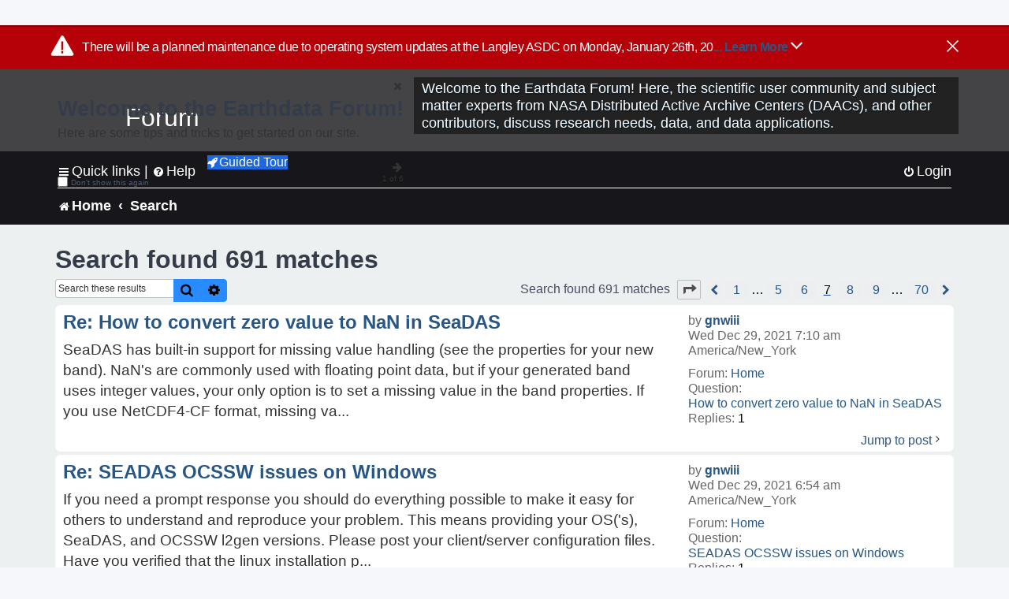

--- FILE ---
content_type: text/html; charset=UTF-8
request_url: https://forum.earthdata.nasa.gov/search.php?st=0&sk=t&sd=d&sr=posts&sid=f3dba3b958dc5d4d03eab5e78755632e&author_id=695&start=60
body_size: 41614
content:
<!DOCTYPE html>
<html dir="ltr" lang="en-us">
<head>
<meta charset="utf-8" />
<meta http-equiv="X-UA-Compatible" content="IE=edge">
<meta name="viewport" content="width=device-width, initial-scale=1" />
<meta name="google-site-verification" content="xcNHvgwg5nBw1wZ2mw8I2wAQsiZHYdu6Z-XLEcnnZrM" />

<title>Earthdata Forum - Search</title>

<!-- Uploading Earthdata UI Library -->
<!-- https://cdn.earthdata.nasa.gov/eui/latest/docs/index.html -->
<!-- Most recent compiled and tested CSS -->
<link href="https://cdn.earthdata.nasa.gov/eui/1.1.7/stylesheets/application.css" rel="stylesheet" />

<!-- Reference JQuery before eui.js-->
<script src="https://ajax.googleapis.com/ajax/libs/jquery/3.5.1/jquery.min.js"></script>
<!-- Latest compiled JavaScript-->
<script src="https://cdn.earthdata.nasa.gov/eui/1.1.7/js/eui.js"></script>

	<link rel="alternate" type="application/atom+xml" title="Feed - Earthdata Forum" href="/app.php/feed?sid=525f5ce48af7f90f4fd65446de4ad492">			<link rel="alternate" type="application/atom+xml" title="Feed - New Questions" href="/app.php/feed/topics?sid=525f5ce48af7f90f4fd65446de4ad492">				

<!--
	phpBB style name: asdc
	Based on style:   prosilver (this is the default phpBB3 style)
-->

<!-- CSS files from prosilver  -->
<link href="/styles/prosilver/theme/stylesheet.css?assets_version=118" rel="stylesheet">
<link href="/styles/prosilver/theme/en_us/stylesheet.css" rel="stylesheet">


<link href="/assets/css/font-awesome.min.css?assets_version=118" rel="stylesheet">
<link href="/styles/asdc/theme/stylesheet.css?assets_version=118" rel="stylesheet">
<link href="/styles/asdc/theme/en_us/stylesheet.css?assets_version=118" rel="stylesheet">




<!--[if lte IE 9]>
	<link href="/styles/prosilver/theme/tweaks.css?assets_version=118" rel="stylesheet">
<![endif]-->

<!-- Google Tag Manager -->
<script>(function(w,d,s,l,i){w[l]=w[l]||[];w[l].push({'gtm.start':
new Date().getTime(),event:'gtm.js'});var f=d.getElementsByTagName(s)[0],
j=d.createElement(s),dl=l!='dataLayer'?'&l='+l:'';j.async=true;j.src=
'https://www.googletagmanager.com/gtm.js?id='+i+dl;f.parentNode.insertBefore(j,f);
})(window,document,'script','dataLayer','GTM-WNP7MLF');</script>
<!-- End Google Tag Manager -->



<link href="./ext/kinerity/bestanswer/styles/prosilver/theme/bestanswer.css?assets_version=118" rel="stylesheet" media="screen" />
<link href="./ext/paul999/mention/styles/all/theme/mention.css?assets_version=118" rel="stylesheet" media="screen" />
<link href="./ext/phpbb/pages/styles/prosilver/theme/pages_common.css?assets_version=118" rel="stylesheet" media="screen" />
<link href="./ext/sniper/tables/styles/prosilver/theme/tables.css?assets_version=118" rel="stylesheet" media="screen" />



<!-- CSS files from asdc  -->
<link href="/styles/asdc/theme/prosilver_overwrite.css" rel="stylesheet">
<link href="/styles/asdc/theme/custom.css" rel="stylesheet">
<link href="/styles/asdc/theme/toggle-switch.css" rel="stylesheet" />

<!-- Crazy Egg Heat Map Metrics Monitoring script -->
<script type="text/javascript" src="//script.crazyegg.com/pages/scripts/0013/2090.js" async="async"></script>
<script async type="text/javascript" src="https://dap.digitalgov.gov/Universal-Federated-Analytics-Min.js?agency=NASA&subagency=LARC" id="_fed_an_ua_tag"></script>
</head>
<body id="phpbb" class="nojs notouch section-search ltr ">
	<div id="earthdata-tophat2" style="height: 32px;"></div>

<!-- Google Tag Manager (noscript) -->
<noscript><iframe src="https://www.googletagmanager.com/ns.html?id=GTM-WNP7MLF"
height="0" width="0" style="display:none;visibility:hidden"></iframe></noscript>
<!-- End Google Tag Manager (noscript) -->

<!-- Add the Status banner -->
<div id="earthdata-notification-banner"></div>
<!-- End Status banner -->

<div id="wrap" class="wrap">
	<a id="top" class="top-anchor" accesskey="t"></a>
	<div id="page-header">
		<div class="headerbar" role="banner">
					<div class="inner">
				<div id="site-description" class="site-description">
					<a id="logo" class="logo" href="/viewforum.php?f=7&amp;sid=525f5ce48af7f90f4fd65446de4ad492" title="Home">
						<span class="site_logo">
							<!-- Insert Earthdata Forum text inside logo -->
							<h1>Forum</h1>
						</span>
						<span class="a-tag-alt-text">Home Logo</span>
					</a>
					<p>Welcome to the Earthdata Forum! Here, the scientific user community and subject matter experts from NASA Distributed Active Archive Centers (DAACs), and other contributors, discuss research needs, data, and data applications.</p>
					<p class="skiplink"><a href="#start_here">Skip to content</a></p>
				</div>
			</div>
					</div>
				<div class="navbar" role="navigation">
	<div class="inner">

	<ul id="nav-main" class="nav-main linklist" role="menubar">

		<li id="quick-links" class="quick-links dropdown-container responsive-menu" data-skip-responsive="true">
			<a href="#" class="dropdown-trigger">
				<i class="icon fa-bars fa-fw" aria-hidden="true"></i><span>Quick links</span>
			</a> <span class="verticalSeparator"> |</span>
			<div class="dropdown">
				<div class="pointer"><div class="pointer-inner"></div></div>
				<ul class="dropdown-contents" role="menu">
					
											<li class="separator"></li>
																									<li>
								<a href="./viewforum.php?f=7&noReplies=noResponse&amp;sid=525f5ce48af7f90f4fd65446de4ad492" role="menuitem">
									<i class="icon fa-file-o fa-fw icon-gray" aria-hidden="true"></i><span>Unanswered questions</span>
								</a>
							</li>
							<li>
								<a href="./search.php?search_id=active_topics&amp;sid=525f5ce48af7f90f4fd65446de4ad492" role="menuitem">
									<i class="icon fa-file-o fa-fw icon-blue" aria-hidden="true"></i><span>Active questions</span>
								</a>
							</li>
							
					
										<li class="separator"></li>

									</ul>
			</div>
		</li>

		
<li id="user-guides" class="quick-links dropdown-container responsive-menu" data-skip-responsive="true">
  <a href="#" class="dropdown-trigger">
    <i class="icon fa-question-circle fa-fw" aria-hidden="true"></i><span>Help</span>
  </a>
  <div class="dropdown">
    <div class="pointer">
      <div class="pointer-inner"></div>
    </div>
    <ul class="dropdown-contents" role="menu">
      <li data-last-responsive="true">
        <a href="/app.php/tag/Data+Recipes/AND?&amp;sid=525f5ce48af7f90f4fd65446de4ad492" title="Data recipes" role="menuitem">
            <i class="icon fa-book fa-fw" aria-hidden="true"></i><span>Data Recipes</span>
        </a>
      </li>
      <li data-last-responsive="true">
        <a href="/app.php/tag/FAQ/AND?&amp;sid=525f5ce48af7f90f4fd65446de4ad492" rel="help" title="Frequently Asked Questions" role="menuitem">
          <i class="icon fa-question-circle fa-fw" aria-hidden="true"></i><span>FAQ</span>
          <span class="screen-reader-only">(PDF will open in new tab)</span>
        </a>
      </li>
      <li data-last-responsive="true">
        <a href="https://forum.earthdata.nasa.gov/viewtopic.php?f=7&amp;t=129&amp;sid=525f5ce48af7f90f4fd65446de4ad492" title="Filter Definitions" role="menuitem">
            <i class="icon fa-book fa-fw" aria-hidden="true"></i><span>What do these filter items mean?</span>
        </a>
      </li>
      <li data-last-responsive="true">
        <a href="./viewforum.php?t=6207&amp;sid=525f5ce48af7f90f4fd65446de4ad492" role="menuitem">
          <i class="icon fa-file-o fa-fw icon-gray" aria-hidden="true"></i><span>How to Cite</span>
        </a>
      </li>
      <li data-last-responsive="true">
        <a href="ucp.php?mode=terms&amp;sid=525f5ce48af7f90f4fd65446de4ad492" title="Usage Terms and Copyright" role="menuitem" rel="nofollow noopener" target="_blank">
          <i class="icon fa-book fa-fw" aria-hidden="true"></i><span>Usage Terms and Copyright</span>
        </a>
      </li>
      <li data-last-responsive="true">
        <a href="/ext/asdc/asdc/files/userguide.pdf?sid=525f5ce48af7f90f4fd65446de4ad492" title="General User Guide" role="menuitem" rel="nofollow noopener" target="_blank">
          <i class="icon fa-file-pdf-o" aria-hidden="true"></i><span>General User Guide</span>
          <span class="screen-reader-only">(PDF will open in new tab)</span>
        </a>
      
                  </li>
      
    </ul>
  </div>
</li>		<button class="eui-btn guided-tour-button" id="guided-tour-modal-button" name="guided_tour_modal" href="#guided_tour_modal"><i class="icon fa-rocket" aria-hidden="true"></i>Guided Tour</button>
			<div id="guided_tour_modal" class="eui-modal-content tour-modals">
				<span style="float: right;" ><i class="icon fa-close" id="guided-tour-close" aria-hidden="true"></i></span>
				<h2 class="first confirm_redirect_link-text" style="font-size: 1.7rem; text-transform: none;">Welcome to the Earthdata Forum!</h2>
				<p id="tour_modal_content" style="font-size: 1rem; word-wrap: normal;">
				Here are some tips and tricks to get you started:
				</p>
				<img src=" " id="tour_modal_image"></img>
				<div>
					<div id="tour_buttons">
						<button id="guided-tour-modal-button-previous" name="guided_tour_modal2" href="#guided_tour_modal2"><i class="icon fa-arrow-left" aria-hidden="true"></i></button>
						<button id="guided-tour-modal-button-next" name="guided_tour_modal2" href="#guided_tour_modal2"><i class="icon fa-arrow-right" aria-hidden="true"></i></button>
					</div><br>
					
					<div id="tour-pagination">
					</div>
					
					<div id="do-not-show-div">
						<input type="checkbox" id="do-not-show" name="do-not-show" value="1">
						<label id="do-not-show-label" for="do-not-show"> Don't show this again</label><br>
					</div>
				</div>
			</div>
		
		<!-- <li data-last-responsive="true">
			<a rel="help" title="Frequently Asked Questions" role="menuitem">
				<i class="icon fa-book fa-fw" aria-hidden="true"></i><span>Data Recipes</span>
			</a>
		</li> -->


				
			<li class="rightside"  data-skip-responsive="true">
			<a href="./ucp.php?mode=login&amp;redirect=search.php%3Fauthor_id%3D695%26sd%3Dd%26sk%3Dt%26sr%3Dposts%26st%3D0%26start%3D60&amp;sid=525f5ce48af7f90f4fd65446de4ad492" title="Login" accesskey="x" role="menuitem">
				<i class="icon fa-power-off fa-fw" aria-hidden="true"></i><span>Login</span>
			</a>
		</li>
						</ul>

	<ul id="nav-breadcrumbs" class="nav-breadcrumbs linklist navlinks" role="menubar">
				
		
		<li class="breadcrumbs" itemscope itemtype="https://schema.org/BreadcrumbList">

			
							<span class="crumb" itemtype="https://schema.org/ListItem" itemprop="itemListElement" itemscope><a itemprop="item" href="/viewforum.php?f=7&amp;sid=525f5ce48af7f90f4fd65446de4ad492" accesskey="h" data-navbar-reference="index"><i class="icon fa-home fa-fw"></i><span itemprop="name">Home</span></a><meta itemprop="position" content="1" /></span>
		
																										<span class="crumb" ><a itemprop="item" href="./search.php?sid=525f5ce48af7f90f4fd65446de4ad492"><span itemprop="name">Search</span></a><meta itemprop="position" content="2" /></span>
															

					</li>

		
					<li class="rightside responsive-search">
				<a href="./search.php?sid=525f5ce48af7f90f4fd65446de4ad492" title="View the advanced search options" role="menuitem">
					<i class="icon fa-search fa-fw" aria-hidden="true"></i><span class="sr-only">Search</span>
				</a>
			</li>
			</ul>

	</div>
</div>
	</div>

	
	<a id="start_here" class="anchor"></a>
	<div id="page-body" class="page-body" role="main">
		
		

<h2 class="searchresults-title">Search found 691 matches</h2>

<!---
	<p class="advanced-search-link">
		<a class="arrow-left" href="./search.php?sid=525f5ce48af7f90f4fd65446de4ad492" title="Advanced search">
			<i class="icon fa-angle-left fa-fw icon-black" aria-hidden="true"></i><span>Go to advanced search</span>
		</a>
	</p>
-->


	<div class="action-bar bar-top">

			<div class="search-box" role="search">
			<form method="post" action="./search.php?st=0&amp;sk=t&amp;sd=d&amp;sr=posts&amp;sid=525f5ce48af7f90f4fd65446de4ad492&amp;author_id=695">
			<fieldset>
			<legend style="display:none;">Search</legend>
				<input class="inputbox search tiny" type="search" name="add_keywords" id="add_keywords" value="" placeholder="Search these results" title="Add Keywords"/>
				<button class="button button-search" type="submit" title="Search">
					<i class="icon fa-search fa-fw" aria-hidden="true"></i><span class="sr-only">Search</span>
				</button>
				<a href="./search.php?sid=525f5ce48af7f90f4fd65446de4ad492" class="button button-search-end" title="Advanced search">
					<i class="icon fa-cog fa-fw" aria-hidden="true"></i><span class="sr-only">Advanced search</span>
				</a>
			</fieldset>
			</form>
		</div>
	
		
		<div class="pagination">
						Search found 691 matches
							<ul>
	<li class="dropdown-container dropdown-button-control dropdown-page-jump page-jump">
		<a class="button button-icon-only dropdown-trigger" href="#" title="Click to jump to page…" role="button"><i class="icon fa-level-down fa-rotate-270" aria-hidden="true"></i><span class="sr-only">Page <strong>7</strong> of <strong>70</strong></span></a>
		<div class="dropdown">
			<div class="pointer"><div class="pointer-inner"></div></div>
			<ul class="dropdown-contents">
				<li>Jump to page:</li>
				<li class="page-jump-form">
					<input type="number" name="page-number" min="1" max="999999" title="Enter the page number you wish to go to" class="inputbox tiny" data-per-page="10" data-base-url=".&#x2F;search.php&#x3F;st&#x3D;0&amp;amp&#x3B;sk&#x3D;t&amp;amp&#x3B;sd&#x3D;d&amp;amp&#x3B;sr&#x3D;posts&amp;amp&#x3B;sid&#x3D;525f5ce48af7f90f4fd65446de4ad492&amp;amp&#x3B;author_id&#x3D;695" data-start-name="start" />
					<input class="button2" value="Go" type="button" />
				</li>
			</ul>
		</div>
	</li>
			<li class="arrow previous"><a class="button-pagination button-icon-only" href="./search.php?st=0&amp;sk=t&amp;sd=d&amp;sr=posts&amp;sid=525f5ce48af7f90f4fd65446de4ad492&amp;author_id=695&amp;start=50" rel="prev" role="button"><i class="icon fa-chevron-left fa-fw" aria-hidden="true"></i><span class="sr-only">Previous</span></a></li>
				<li><a class="inactive" href="./search.php?st=0&amp;sk=t&amp;sd=d&amp;sr=posts&amp;sid=525f5ce48af7f90f4fd65446de4ad492&amp;author_id=695" role="button"><span>1</span></a></li>
			<li class="ellipsis" role="separator"><span>…</span></li>
				<li><a class="inactive" href="./search.php?st=0&amp;sk=t&amp;sd=d&amp;sr=posts&amp;sid=525f5ce48af7f90f4fd65446de4ad492&amp;author_id=695&amp;start=40" role="button"><span>5</span></a></li>
				<li><a class="inactive" href="./search.php?st=0&amp;sk=t&amp;sd=d&amp;sr=posts&amp;sid=525f5ce48af7f90f4fd65446de4ad492&amp;author_id=695&amp;start=50" role="button"><span>6</span></a></li>
			<li class="active"><span>7</span></li>
				<li><a class="inactive" href="./search.php?st=0&amp;sk=t&amp;sd=d&amp;sr=posts&amp;sid=525f5ce48af7f90f4fd65446de4ad492&amp;author_id=695&amp;start=70" role="button"><span>8</span></a></li>
				<li><a class="inactive" href="./search.php?st=0&amp;sk=t&amp;sd=d&amp;sr=posts&amp;sid=525f5ce48af7f90f4fd65446de4ad492&amp;author_id=695&amp;start=80" role="button"><span>9</span></a></li>
			<li class="ellipsis" role="separator"><span>…</span></li>
				<li><a class="inactive" href="./search.php?st=0&amp;sk=t&amp;sd=d&amp;sr=posts&amp;sid=525f5ce48af7f90f4fd65446de4ad492&amp;author_id=695&amp;start=690" role="button"><span>70</span></a></li>
				<li class="arrow next"><a class="button-pagination button-icon-only" href="./search.php?st=0&amp;sk=t&amp;sd=d&amp;sr=posts&amp;sid=525f5ce48af7f90f4fd65446de4ad492&amp;author_id=695&amp;start=70" rel="next" role="button"><i class="icon fa-chevron-right fa-fw" aria-hidden="true"></i><span class="sr-only">Next</span></a></li>
	</ul>
					</div>
	</div>


					<div class="search post bg2">
			<div class="inner">

			<dl class="postprofile">
						<dt class="author">by <a href="./memberlist.php?mode=viewprofile&amp;u=695&amp;sid=525f5ce48af7f90f4fd65446de4ad492" class="username">gnwiii</a></dt>
			<dd class="search-result-date">Wed Dec 29, 2021 7:10 am America/New_York</dd>
			<dd>Forum: <a href="./viewforum.php?f=7&amp;sid=525f5ce48af7f90f4fd65446de4ad492">Home</a></dd>
			<dd>Question: <a href="./viewtopic.php?t=2793&amp;sid=525f5ce48af7f90f4fd65446de4ad492">How to convert zero value to NaN in SeaDAS</a></dd>
			<!-- HTML removed as code is no longer used, and doesn't comply with 508 Compliance -->
			<dd>Replies: <strong>1</strong></dd>
					</dl>

		<div class="postbody">
			<h3><a href="./viewtopic.php?p=10037&amp;sid=525f5ce48af7f90f4fd65446de4ad492#p10037">Re: How to convert zero value to NaN in SeaDAS</a></h3>
			<div class="content">SeaDAS has built-in support for missing value handling (see the properties for your new band)&#46; NaN's are commonly used with floating point data, but if your generated band uses integer values, your only option is to set a missing value in the band properties&#46; If you use NetCDF4-CF format, missing va&#46;&#46;&#46;</div>
					</div>
	
			<ul class="searchresults">
			<li>
				<a href="./viewtopic.php?p=10037&amp;sid=525f5ce48af7f90f4fd65446de4ad492#p10037" class="arrow-right">
					<i class="icon fa-angle-right fa-fw icon-black" aria-hidden="true"></i><span>Jump to post</span>
				</a>
			</li>
		</ul>
	
			</div>
		</div>
							<div class="search post bg1">
			<div class="inner">

			<dl class="postprofile">
						<dt class="author">by <a href="./memberlist.php?mode=viewprofile&amp;u=695&amp;sid=525f5ce48af7f90f4fd65446de4ad492" class="username">gnwiii</a></dt>
			<dd class="search-result-date">Wed Dec 29, 2021 6:54 am America/New_York</dd>
			<dd>Forum: <a href="./viewforum.php?f=7&amp;sid=525f5ce48af7f90f4fd65446de4ad492">Home</a></dd>
			<dd>Question: <a href="./viewtopic.php?t=2801&amp;sid=525f5ce48af7f90f4fd65446de4ad492">SEADAS OCSSW issues on Windows</a></dd>
			<!-- HTML removed as code is no longer used, and doesn't comply with 508 Compliance -->
			<dd>Replies: <strong>1</strong></dd>
					</dl>

		<div class="postbody">
			<h3><a href="./viewtopic.php?p=10036&amp;sid=525f5ce48af7f90f4fd65446de4ad492#p10036">Re: SEADAS OCSSW issues on Windows</a></h3>
			<div class="content">If you need a prompt response you should do everything possible to make it easy for others to understand and reproduce your problem&#46; This means providing your OS('s), SeaDAS, and OCSSW l2gen versions&#46; Please post your client/server configuration files&#46; Have you verified that the linux installation p&#46;&#46;&#46;</div>
					</div>
	
			<ul class="searchresults">
			<li>
				<a href="./viewtopic.php?p=10036&amp;sid=525f5ce48af7f90f4fd65446de4ad492#p10036" class="arrow-right">
					<i class="icon fa-angle-right fa-fw icon-black" aria-hidden="true"></i><span>Jump to post</span>
				</a>
			</li>
		</ul>
	
			</div>
		</div>
							<div class="search post bg2">
			<div class="inner">

			<dl class="postprofile">
						<dt class="author">by <a href="./memberlist.php?mode=viewprofile&amp;u=695&amp;sid=525f5ce48af7f90f4fd65446de4ad492" class="username">gnwiii</a></dt>
			<dd class="search-result-date">Wed Dec 29, 2021 6:44 am America/New_York</dd>
			<dd>Forum: <a href="./viewforum.php?f=7&amp;sid=525f5ce48af7f90f4fd65446de4ad492">Home</a></dd>
			<dd>Question: <a href="./viewtopic.php?t=2803&amp;sid=525f5ce48af7f90f4fd65446de4ad492">VIIRS L2 generated file is not opening</a></dd>
			<!-- HTML removed as code is no longer used, and doesn't comply with 508 Compliance -->
			<dd>Replies: <strong>1</strong></dd>
					</dl>

		<div class="postbody">
			<h3><a href="./viewtopic.php?p=10035&amp;sid=525f5ce48af7f90f4fd65446de4ad492#p10035">Re: VIIRS L2 generated file is not opening</a></h3>
			<div class="content">If you need a prompt response you should do everything possible to make it easy for others to understand and reproduce your problem&#46; This means providing your OS('s), SeaDAS, and OCSSW l2gen versions, the VIIRS L1 filename, and the details of your level-2 processing (ancillary data, l2_prod list, ou&#46;&#46;&#46;</div>
					</div>
	
			<ul class="searchresults">
			<li>
				<a href="./viewtopic.php?p=10035&amp;sid=525f5ce48af7f90f4fd65446de4ad492#p10035" class="arrow-right">
					<i class="icon fa-angle-right fa-fw icon-black" aria-hidden="true"></i><span>Jump to post</span>
				</a>
			</li>
		</ul>
	
			</div>
		</div>
							<div class="search post bg1">
			<div class="inner">

			<dl class="postprofile">
						<dt class="author">by <a href="./memberlist.php?mode=viewprofile&amp;u=695&amp;sid=525f5ce48af7f90f4fd65446de4ad492" class="username">gnwiii</a></dt>
			<dd class="search-result-date">Tue Dec 28, 2021 10:55 am America/New_York</dd>
			<dd>Forum: <a href="./viewforum.php?f=7&amp;sid=525f5ce48af7f90f4fd65446de4ad492">Home</a></dd>
			<dd>Question: <a href="./viewtopic.php?t=2779&amp;sid=525f5ce48af7f90f4fd65446de4ad492">I have problem about extracting multiple NetCDF files with multiple stations of interest</a></dd>
			<!-- HTML removed as code is no longer used, and doesn't comply with 508 Compliance -->
			<dd>Replies: <strong>8</strong></dd>
					</dl>

		<div class="postbody">
			<h3><a href="./viewtopic.php?p=10028&amp;sid=525f5ce48af7f90f4fd65446de4ad492#p10028">Re: I have problem about extracting multiple NetCDF files with multiple stations of interest</a></h3>
			<div class="content"> I attempted to utilize seaDAS at first, but because of my laptop's window operating system, I was unable to use the extraction feature&#46; Thanks for the additional detail&#46; I think pixel extraction should work in the SeaDAS GUI, but a laptop may not have the capacity (mainly RAM) to process many files&#46;&#46;&#46;</div>
					</div>
	
			<ul class="searchresults">
			<li>
				<a href="./viewtopic.php?p=10028&amp;sid=525f5ce48af7f90f4fd65446de4ad492#p10028" class="arrow-right">
					<i class="icon fa-angle-right fa-fw icon-black" aria-hidden="true"></i><span>Jump to post</span>
				</a>
			</li>
		</ul>
	
			</div>
		</div>
							<div class="search post bg2">
			<div class="inner">

			<dl class="postprofile">
						<dt class="author">by <a href="./memberlist.php?mode=viewprofile&amp;u=695&amp;sid=525f5ce48af7f90f4fd65446de4ad492" class="username">gnwiii</a></dt>
			<dd class="search-result-date">Mon Dec 27, 2021 8:15 pm America/New_York</dd>
			<dd>Forum: <a href="./viewforum.php?f=7&amp;sid=525f5ce48af7f90f4fd65446de4ad492">Home</a></dd>
			<dd>Question: <a href="./viewtopic.php?t=2781&amp;sid=525f5ce48af7f90f4fd65446de4ad492">L2gen fail with exit code 1</a></dd>
			<!-- HTML removed as code is no longer used, and doesn't comply with 508 Compliance -->
			<dd>Replies: <strong>13</strong></dd>
					</dl>

		<div class="postbody">
			<h3><a href="./viewtopic.php?p=10021&amp;sid=525f5ce48af7f90f4fd65446de4ad492#p10021">Re: L2gen fail with exit code 1</a></h3>
			<div class="content">I had no problem processing the same granule to generate GEO and L1B files, download ancillary files, and then L2_LAC files for &quot;l2prod=chlor_a&quot;, but got exit code 139 for &quot;l2prod=chlor_a,sst_triple&quot;&#46; The &quot;sst_triple&quot; algorithm is for VIIRS, and only works for night tim&#46;&#46;&#46;</div>
					</div>
	
			<ul class="searchresults">
			<li>
				<a href="./viewtopic.php?p=10021&amp;sid=525f5ce48af7f90f4fd65446de4ad492#p10021" class="arrow-right">
					<i class="icon fa-angle-right fa-fw icon-black" aria-hidden="true"></i><span>Jump to post</span>
				</a>
			</li>
		</ul>
	
			</div>
		</div>
							<div class="search post bg1">
			<div class="inner">

			<dl class="postprofile">
						<dt class="author">by <a href="./memberlist.php?mode=viewprofile&amp;u=695&amp;sid=525f5ce48af7f90f4fd65446de4ad492" class="username">gnwiii</a></dt>
			<dd class="search-result-date">Mon Dec 27, 2021 10:46 am America/New_York</dd>
			<dd>Forum: <a href="./viewforum.php?f=7&amp;sid=525f5ce48af7f90f4fd65446de4ad492">Home</a></dd>
			<dd>Question: <a href="./viewtopic.php?t=2779&amp;sid=525f5ce48af7f90f4fd65446de4ad492">I have problem about extracting multiple NetCDF files with multiple stations of interest</a></dd>
			<!-- HTML removed as code is no longer used, and doesn't comply with 508 Compliance -->
			<dd>Replies: <strong>8</strong></dd>
					</dl>

		<div class="postbody">
			<h3><a href="./viewtopic.php?p=10018&amp;sid=525f5ce48af7f90f4fd65446de4ad492#p10018">Re: I have problem about extracting multiple NetCDF files with multiple stations of interest</a></h3>
			<div class="content">Glad you found success.   I assume you have previous experience with R.   For the benefit of the next person with the same question, it might be helpful to provide a brief outline of your workflow.</div>
					</div>
	
			<ul class="searchresults">
			<li>
				<a href="./viewtopic.php?p=10018&amp;sid=525f5ce48af7f90f4fd65446de4ad492#p10018" class="arrow-right">
					<i class="icon fa-angle-right fa-fw icon-black" aria-hidden="true"></i><span>Jump to post</span>
				</a>
			</li>
		</ul>
	
			</div>
		</div>
							<div class="search post bg2">
			<div class="inner">

			<dl class="postprofile">
						<dt class="author">by <a href="./memberlist.php?mode=viewprofile&amp;u=695&amp;sid=525f5ce48af7f90f4fd65446de4ad492" class="username">gnwiii</a></dt>
			<dd class="search-result-date">Wed Dec 22, 2021 10:24 pm America/New_York</dd>
			<dd>Forum: <a href="./viewforum.php?f=7&amp;sid=525f5ce48af7f90f4fd65446de4ad492">Home</a></dd>
			<dd>Question: <a href="./viewtopic.php?t=2779&amp;sid=525f5ce48af7f90f4fd65446de4ad492">I have problem about extracting multiple NetCDF files with multiple stations of interest</a></dd>
			<!-- HTML removed as code is no longer used, and doesn't comply with 508 Compliance -->
			<dd>Replies: <strong>8</strong></dd>
					</dl>

		<div class="postbody">
			<h3><a href="./viewtopic.php?p=9994&amp;sid=525f5ce48af7f90f4fd65446de4ad492#p9994">Re: I have problem about extracting multiple NetCDF files with multiple stations of interest</a></h3>
			<div class="content"> So, how do I use seaDAS to combine all 365 files and extract all stations at once? If you have, could you kindly let me know if you have any tutorial links or documentation on how to combine and extract? It would be extremely helpful&#46; SeaDAS focuses on the specific needs of ocean color processing&#46; &#46;&#46;&#46;</div>
					</div>
	
			<ul class="searchresults">
			<li>
				<a href="./viewtopic.php?p=9994&amp;sid=525f5ce48af7f90f4fd65446de4ad492#p9994" class="arrow-right">
					<i class="icon fa-angle-right fa-fw icon-black" aria-hidden="true"></i><span>Jump to post</span>
				</a>
			</li>
		</ul>
	
			</div>
		</div>
							<div class="search post bg1">
			<div class="inner">

			<dl class="postprofile">
						<dt class="author">by <a href="./memberlist.php?mode=viewprofile&amp;u=695&amp;sid=525f5ce48af7f90f4fd65446de4ad492" class="username">gnwiii</a></dt>
			<dd class="search-result-date">Tue Dec 14, 2021 1:06 pm America/New_York</dd>
			<dd>Forum: <a href="./viewforum.php?f=7&amp;sid=525f5ce48af7f90f4fd65446de4ad492">Home</a></dd>
			<dd>Question: <a href="./viewtopic.php?t=2764&amp;sid=525f5ce48af7f90f4fd65446de4ad492">'Connection to urs.earthdata.nasa.gov timed out.</a></dd>
			<!-- HTML removed as code is no longer used, and doesn't comply with 508 Compliance -->
			<dd>Replies: <strong>1</strong></dd>
					</dl>

		<div class="postbody">
			<h3><a href="./viewtopic.php?p=9924&amp;sid=525f5ce48af7f90f4fd65446de4ad492#p9924">Re: 'Connection to urs.earthdata.nasa.gov timed out.</a></h3>
			<div class="content">Such glitches are often transient, so you should try a few times over a 24-hour period&#46; Meanwhile, you could check the version of your Python requests package (python -m pip list | grep requests) against the current OCSSW requirements&#46; https&#58;//stackoverflow&#46;com/questions/23013220/max-retries-exceede&#46;&#46;&#46;</div>
					</div>
	
			<ul class="searchresults">
			<li>
				<a href="./viewtopic.php?p=9924&amp;sid=525f5ce48af7f90f4fd65446de4ad492#p9924" class="arrow-right">
					<i class="icon fa-angle-right fa-fw icon-black" aria-hidden="true"></i><span>Jump to post</span>
				</a>
			</li>
		</ul>
	
			</div>
		</div>
							<div class="search post bg2">
			<div class="inner">

			<dl class="postprofile">
						<dt class="author">by <a href="./memberlist.php?mode=viewprofile&amp;u=695&amp;sid=525f5ce48af7f90f4fd65446de4ad492" class="username">gnwiii</a></dt>
			<dd class="search-result-date">Fri Dec 03, 2021 7:46 am America/New_York</dd>
			<dd>Forum: <a href="./viewforum.php?f=7&amp;sid=525f5ce48af7f90f4fd65446de4ad492">Home</a></dd>
			<dd>Question: <a href="./viewtopic.php?t=2744&amp;sid=525f5ce48af7f90f4fd65446de4ad492">Errors in building ocssw processing executables</a></dd>
			<!-- HTML removed as code is no longer used, and doesn't comply with 508 Compliance -->
			<dd>Replies: <strong>5</strong></dd>
					</dl>

		<div class="postbody">
			<h3><a href="./viewtopic.php?p=9823&amp;sid=525f5ce48af7f90f4fd65446de4ad492#p9823">Re: Errors in building ocssw processing executables</a></h3>
			<div class="content">You appear to be using documentation from an old version&#46; https&#58;//seadas&#46;gsfc&#46;nasa&#46;gov/downloads/ has instructions for the current &quot;--tag V2021&#46;2&quot; version&#46; Somewhere in the documentation there is a note that sources for VIIRS support have not been released, so you need to download an archi&#46;&#46;&#46;</div>
					</div>
	
			<ul class="searchresults">
			<li>
				<a href="./viewtopic.php?p=9823&amp;sid=525f5ce48af7f90f4fd65446de4ad492#p9823" class="arrow-right">
					<i class="icon fa-angle-right fa-fw icon-black" aria-hidden="true"></i><span>Jump to post</span>
				</a>
			</li>
		</ul>
	
			</div>
		</div>
							<div class="search post bg1">
			<div class="inner">

			<dl class="postprofile">
						<dt class="author">by <a href="./memberlist.php?mode=viewprofile&amp;u=695&amp;sid=525f5ce48af7f90f4fd65446de4ad492" class="username">gnwiii</a></dt>
			<dd class="search-result-date">Mon Nov 29, 2021 8:26 am America/New_York</dd>
			<dd>Forum: <a href="./viewforum.php?f=7&amp;sid=525f5ce48af7f90f4fd65446de4ad492">Home</a></dd>
			<dd>Question: <a href="./viewtopic.php?t=2731&amp;sid=525f5ce48af7f90f4fd65446de4ad492">Seadas batch processing: Extracting l2flags and szen</a></dd>
			<!-- HTML removed as code is no longer used, and doesn't comply with 508 Compliance -->
			<dd>Replies: <strong>6</strong></dd>
					</dl>

		<div class="postbody">
			<h3><a href="./viewtopic.php?p=9791&amp;sid=525f5ce48af7f90f4fd65446de4ad492#p9791">Re: Seadas batch processing: Extracting l2flags and szen</a></h3>
			<div class="content">For comparisons with in situ data I would use unmapped level-2 pixels in some region around the in situ location for a pass within a time window around the time of the in situ measurement&#46; Unwanted/dubious pixels can be excluded using flags, and you can cosider the distribution of satellite values i&#46;&#46;&#46;</div>
					</div>
	
			<ul class="searchresults">
			<li>
				<a href="./viewtopic.php?p=9791&amp;sid=525f5ce48af7f90f4fd65446de4ad492#p9791" class="arrow-right">
					<i class="icon fa-angle-right fa-fw icon-black" aria-hidden="true"></i><span>Jump to post</span>
				</a>
			</li>
		</ul>
	
			</div>
		</div>
			
<div class="action-bar bottom">
		<form method="post" action="./search.php?st=0&amp;sk=t&amp;sd=d&amp;sr=posts&amp;sid=525f5ce48af7f90f4fd65446de4ad492&amp;author_id=695">
		<div class="dropdown-container dropdown-container-left dropdown-button-control sort-tools">
	<span title="Display and sorting options" class="button button-secondary dropdown-trigger dropdown-select">
		<i class="icon fa-sort-amount-asc fa-fw" aria-hidden="true"></i>
		<span class="caret"><i class="icon fa-sort-down fa-fw" aria-hidden="true"></i></span>
	</span>
	<div class="dropdown hidden">
		<div class="pointer"><div class="pointer-inner"></div></div>
		<div class="dropdown-contents">
			<fieldset class="display-options">
			<legend style="display:none;">SORT</legend>
							<label>Display: <select name="st" id="st"><option value="0" selected="selected">All results</option><option value="1">1 day</option><option value="7">7 days</option><option value="14">2 weeks</option><option value="30">1 month</option><option value="90">3 months</option><option value="180">6 months</option><option value="365">1 year</option></select></label>
								<label>Sort by: <select name="sk" id="sk"><option value="a">Author</option><option value="t" selected="selected">Post time</option><option value="f">Forum</option><option value="i">Question title</option><option value="s">Post subject</option></select></label>
				<label>Direction: <select name="sd" id="sd"><option value="a">Ascending</option><option value="d" selected="selected">Descending</option></select></label>
								<hr class="dashed" />
				<input type="submit" class="button2" name="sort" value="Go" />
						</fieldset>
		</div>
	</div>
</div>


	</form>
		
	<div class="pagination">
		Search found 691 matches
					<ul>
	<li class="dropdown-container dropdown-button-control dropdown-page-jump page-jump">
		<a class="button button-icon-only dropdown-trigger" href="#" title="Click to jump to page…" role="button"><i class="icon fa-level-down fa-rotate-270" aria-hidden="true"></i><span class="sr-only">Page <strong>7</strong> of <strong>70</strong></span></a>
		<div class="dropdown">
			<div class="pointer"><div class="pointer-inner"></div></div>
			<ul class="dropdown-contents">
				<li>Jump to page:</li>
				<li class="page-jump-form">
					<input type="number" name="page-number" min="1" max="999999" title="Enter the page number you wish to go to" class="inputbox tiny" data-per-page="10" data-base-url=".&#x2F;search.php&#x3F;st&#x3D;0&amp;amp&#x3B;sk&#x3D;t&amp;amp&#x3B;sd&#x3D;d&amp;amp&#x3B;sr&#x3D;posts&amp;amp&#x3B;sid&#x3D;525f5ce48af7f90f4fd65446de4ad492&amp;amp&#x3B;author_id&#x3D;695" data-start-name="start" />
					<input class="button2" value="Go" type="button" />
				</li>
			</ul>
		</div>
	</li>
			<li class="arrow previous"><a class="button-pagination button-icon-only" href="./search.php?st=0&amp;sk=t&amp;sd=d&amp;sr=posts&amp;sid=525f5ce48af7f90f4fd65446de4ad492&amp;author_id=695&amp;start=50" rel="prev" role="button"><i class="icon fa-chevron-left fa-fw" aria-hidden="true"></i><span class="sr-only">Previous</span></a></li>
				<li><a class="inactive" href="./search.php?st=0&amp;sk=t&amp;sd=d&amp;sr=posts&amp;sid=525f5ce48af7f90f4fd65446de4ad492&amp;author_id=695" role="button"><span>1</span></a></li>
			<li class="ellipsis" role="separator"><span>…</span></li>
				<li><a class="inactive" href="./search.php?st=0&amp;sk=t&amp;sd=d&amp;sr=posts&amp;sid=525f5ce48af7f90f4fd65446de4ad492&amp;author_id=695&amp;start=40" role="button"><span>5</span></a></li>
				<li><a class="inactive" href="./search.php?st=0&amp;sk=t&amp;sd=d&amp;sr=posts&amp;sid=525f5ce48af7f90f4fd65446de4ad492&amp;author_id=695&amp;start=50" role="button"><span>6</span></a></li>
			<li class="active"><span>7</span></li>
				<li><a class="inactive" href="./search.php?st=0&amp;sk=t&amp;sd=d&amp;sr=posts&amp;sid=525f5ce48af7f90f4fd65446de4ad492&amp;author_id=695&amp;start=70" role="button"><span>8</span></a></li>
				<li><a class="inactive" href="./search.php?st=0&amp;sk=t&amp;sd=d&amp;sr=posts&amp;sid=525f5ce48af7f90f4fd65446de4ad492&amp;author_id=695&amp;start=80" role="button"><span>9</span></a></li>
			<li class="ellipsis" role="separator"><span>…</span></li>
				<li><a class="inactive" href="./search.php?st=0&amp;sk=t&amp;sd=d&amp;sr=posts&amp;sid=525f5ce48af7f90f4fd65446de4ad492&amp;author_id=695&amp;start=690" role="button"><span>70</span></a></li>
				<li class="arrow next"><a class="button-pagination button-icon-only" href="./search.php?st=0&amp;sk=t&amp;sd=d&amp;sr=posts&amp;sid=525f5ce48af7f90f4fd65446de4ad492&amp;author_id=695&amp;start=70" rel="next" role="button"><i class="icon fa-chevron-right fa-fw" aria-hidden="true"></i><span class="sr-only">Next</span></a></li>
	</ul>
			</div>
</div>


<div class="action-bar actions-jump">
		<!--
	<p class="jumpbox-return">
		<a class="left-box arrow-left" href="./search.php?sid=525f5ce48af7f90f4fd65446de4ad492" title="Advanced search" accesskey="r">
			<i class="icon fa-angle-left fa-fw icon-black" aria-hidden="true"></i><span>Go to advanced search</span>
		</a>
	</p>
	-->
	
		<div class="jumpbox dropdown-container dropdown-container-right dropdown-up dropdown-left dropdown-button-control" id="jumpbox">
			<span title="Jump to" class="button button-secondary dropdown-trigger dropdown-select">
				<span>Jump to</span>
				<span class="caret"><i class="icon fa-sort-down fa-fw" aria-hidden="true"></i></span>
			</span>
		<div class="dropdown">
			<div class="pointer"><div class="pointer-inner"></div></div>
			<ul class="dropdown-contents">
																				<li><a href="./viewforum.php?f=7&amp;sid=525f5ce48af7f90f4fd65446de4ad492" class="jumpbox-forum-link"> <span> Home</span></a></li>
											</ul>
		</div>
	</div>

	</div>

			</div>


<div id="page-footer" class="page-footer" role="contentinfo">
	<div class="navbar" role="navigation">
	<div class="inner">

	<ul id="nav-footer" class="nav-footer linklist" role="menubar">
		<li class="breadcrumbs">
									<span class="crumb"><a href="/viewforum.php?f=7&amp;sid=525f5ce48af7f90f4fd65446de4ad492" data-navbar-reference="index"><i class="icon fa-home fa-fw" aria-hidden="true"></i><span>Home</span></a></span>					</li>
		
				<li class="rightside">All times are <span title="America/New York">UTC-05:00</span></li>
														<li class="rightside">
			<a href="/app.php/daac-resources?sid=525f5ce48af7f90f4fd65446de4ad492" role="menuitem">
				<i class="icon fa-archive fa-fw" aria-hidden="true"></i><span>NASA Distributed Active Archive Centers (DAACs) and Forum Contributors</span>
			</a>
		</li>
								</ul>

	</div>
</div>

	<div class="copyright">
				<p class="footer-row">
			<span class="footer-copyright">Powered by <a href="https://www.phpbb.com/">phpBB</a>&reg; Forum Software &copy; phpBB Limited</span>
		</p>
						<p class="footer-row">
			<a class="footer-link" href="./ucp.php?mode=privacy&amp;sid=525f5ce48af7f90f4fd65446de4ad492" title="Privacy Policy">
				<span class="footer-link-text">Privacy Policy</span>
			</a>
			|
			<a class="footer-link" href="./ucp.php?mode=terms&amp;sid=525f5ce48af7f90f4fd65446de4ad492" title="Usage Terms and Copyright">
				<span class="footer-link-text">Usage Terms and Copyright</span>
			</a>
			|
			<a class="footer-link" href="https://www.nasa.gov/accessibility/" title="Accessibility">
				<span class="footer-link-text">Accessibility</span>
			</a>
			|
			<a class="footer-link" href="./ucp.php?mode=login&amp;launchpad=true&amp;sid=525f5ce48af7f90f4fd65446de4ad492" title="Moderators">
				<span class="footer-link-text">Moderators</span>
			</a>
		</p>
					</div>

	<div id="darkenwrapper" class="darkenwrapper" data-ajax-error-title="AJAX error" data-ajax-error-text="Something went wrong when processing your request." data-ajax-error-text-abort="User aborted request." data-ajax-error-text-timeout="Your request timed out; please try again." data-ajax-error-text-parsererror="Something went wrong with the request and the server returned an invalid reply.">
		<div id="darken" class="darken">&nbsp;</div>
	</div>

	<div id="phpbb_alert" class="phpbb_alert" data-l-err="Error" data-l-timeout-processing-req="Request timed out.">
		<a href="#" class="alert_close">
			<i class="icon fa-times-circle fa-fw" aria-hidden="true"></i>
			<span class="a-tag-alt-text">Close Alert</span>
		</a>
		<span class="alert_title">&nbsp;</span><p class="alert_text"></p>
	</div>
	<div id="phpbb_confirm" class="phpbb_alert">
		<a href="#" class="alert_close">
			<i class="icon fa-times-circle fa-fw" aria-hidden="true"></i>
			<span class="a-tag-alt-text">Close Alert</span>
		</a>
		<div class="alert_text"></div>
	</div>
</div>

</div>

<div>
	<a id="bottom" class="anchor" accesskey="z"></a>
	</div>

<script src="/assets/javascript/jquery-3.6.0.min.js?assets_version=118"></script>
<script src="/assets/javascript/core.js?assets_version=118"></script>



<script src="./styles/prosilver/template/forum_fn.js?assets_version=118"></script>
<script src="./styles/prosilver/template/ajax.js?assets_version=118"></script>



<!-- CUSTOM CODE HERE -->

<!-- Earthdata Tophat2 -->
<script src="https://cdn.earthdata.nasa.gov/tophat2/tophat2.js"
        id="earthdata-tophat-script"
        data-show-fbm="true"
        data-fbm-subject-line="[FORUM] Application Help - Select Post a New Question for help with data or services"
        data-show-status="true"></script>
<!-- Earthdata Feedback Module -->
<script type="text/javascript" src="https://fbm.earthdata.nasa.gov/for/Earthdata%20Forum/feedback.js"></script>
<script type="text/javascript">feedback.init({showIcon: false});</script>
<!-- Earthdata Banner Widget -->
<script src="https://status.earthdata.nasa.gov/assets/banner_widget.js"></script>
<!-- Earthdata UI Lean Modal -->
<script src="/scripts/lean_modal.js"></script>

<!-- This will include all references to custom js files in the scripts folder -->
<script src="/scripts/helpers.js"></script>
<script src="/scripts/global_variables.js"></script>
<script src="/scripts/styles.js"></script>
<script src="/scripts/main.js" type="module"></script>
<!-- END OF CUSTOM CODE -->

</body>
</html>
